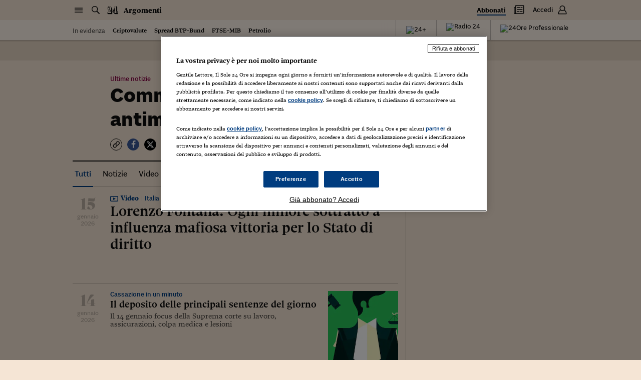

--- FILE ---
content_type: text/html; charset=utf-8
request_url: https://argomenti.ilsole24ore.com/tag/commissione-parlamentare-antimafia
body_size: 1888
content:
<!DOCTYPE html><html lang="it"><head id="css"><meta charSet="utf-8"/><meta name="viewport" content="width=device-width, initial-scale=1.0, maximum-scale=1, user-scalable=no"/><meta name="next-head-count" content="2"/><meta name="language" content="it"/><meta charSet="utf-8"/><meta http-equiv="X-UA-Compatible" content="IE=edge"/><link rel="stylesheet" type="text/css" href="//c2.res.24o.it/fonts/w-fonts.css"/><link rel="stylesheet" type="text/css" href="//c2.res.24o.it/fonts/sole-sans/sole-sans.css"/><link rel="stylesheet" type="text/css" href="/css/style.css?unknown"/><link rel="stylesheet" type="text/css" href="https://chf.ilsole24ore.com/css/customStyle.css"/><link rel="stylesheet" type="text/css" href="/css/customStyle.min.css?unknown"/><style id="skeleton">.s24_centralized:not(#s24_footer){display:block;position:relative;min-height:40px;background:#f5e5d5;box-shadow:0 2px 0 0 rgba(0,0,0,.1)}@media (min-width:768px){.s24_centralized:not(#s24_footer){border-bottom:40px solid #fff5ec}}.s24_centralized:not(#s24_footer)::after,.s24_centralized:not(#s24_footer)::before{content:''}.s24_centralized:not(#s24_footer)::before{display:block;height:24px;width:120px;border-radius:4px;background:rgba(15,15,15,.25);-webkit-animation:skeleton-pulse 1.5s infinite;animation:skeleton-pulse 1.5s infinite;position:absolute;left:15px;top:8px}@media (min-width:768px){.s24_centralized:not(#s24_footer)::before{left:-webkit-calc(50vw - 365px);left:calc(50vw - 365px)}}@media (min-width:1024px){.s24_centralized:not(#s24_footer)::before{left:-webkit-calc(50vw - 495px);left:calc(50vw - 495px)}}@media (min-width:1540px){.s24_centralized:not(#s24_footer)::before{left:-webkit-calc(50vw - 615px);left:calc(50vw - 615px)}}.s24_centralized:not(#s24_footer)::after{display:none;border-bottom:1px solid rgba(15,15,15,.25);position:absolute;top:40px;left:0;right:0}.s24_centralized:not(#s24_footer).s24_homepage{min-height:155px}.s24_centralized:not(#s24_footer).s24_homepage::before{height:75px;width:200px;top:55px}@media (min-width:768px){.s24_centralized:not(#s24_footer).s24_homepage:after{display:block}}.s24_centralized:not(#s24_footer).s24_section{min-height:174px}.s24_centralized:not(#s24_footer).s24_section::before{height:60px;width:400px;position:absolute;left:50%;-webkit-transform:translateX(-50%);transform:translateX(-50%);top:80px}@media (min-width:768px){.s24_centralized:not(#s24_footer).s24_section:after{display:block}}@-webkit-keyframes skeleton-pulse{0%{opacity:.6}50%{opacity:1}100%{opacity:.6}}@keyframes skeleton-pulse{0%{opacity:.6}50%{opacity:1}100%{opacity:.6}}</style><link rel="apple-touch-icon" sizes="180x180" href="/img/favicon/apple-touch-icon.png"/><link rel="icon" type="image/png" sizes="32x32" href="/img/favicon/favicon-32x32.png"/><link rel="icon" type="image/png" sizes="16x16" href="/img/favicon/favicon-16x16.png"/><link rel="manifest" href="/img/favicon/site.webmanifest"/><link rel="mask-icon" href="/img/favicon/safari-pinned-tab.svg" color="#003c7f"/><meta name="msapplication-TileColor" content="#ffddbb"/><meta name="theme-color" content="#f5e5d5"/><script src="https://j2.res.24o.it/js/2020/solecp.js?v2.7"></script><noscript data-n-css=""></noscript><script defer="" nomodule="" src="/_next/static/chunks/polyfills-78c92fac7aa8fdd8.js"></script><script src="https://chf.ilsole24ore.com/dist/sole24header.js" defer="" data-nscript="beforeInteractive"></script><script src="https://chf.ilsole24ore.com/dist/sole24header.js" defer="" data-nscript="beforeInteractive"></script><script src="/_next/static/chunks/webpack-183a95ec5556bbb4.js" defer=""></script><script src="/_next/static/chunks/framework-e952fed463eb8e34.js" defer=""></script><script src="/_next/static/chunks/main-1113b0a7763503f9.js" defer=""></script><script src="/_next/static/chunks/pages/_app-e22916ffa89a85f5.js" defer=""></script><script src="/_next/static/chunks/864-2bc55312eb7a2eb1.js" defer=""></script><script src="/_next/static/chunks/853-7b9ddcc0ec177a39.js" defer=""></script><script src="/_next/static/chunks/937-c934fa9f699afb6d.js" defer=""></script><script src="/_next/static/chunks/846-e4cb1a7c87af23ad.js" defer=""></script><script src="/_next/static/chunks/pages/tag/%5Bkeyword%5D-f9d12aa7aa1eceba.js" defer=""></script><script src="/_next/static/SGF4CMrCan4ylLL7qb2jK/_buildManifest.js" defer=""></script><script src="/_next/static/SGF4CMrCan4ylLL7qb2jK/_ssgManifest.js" defer=""></script></head><body><div id="pg-wrapper"><div id="wrapper"><div id="__next"><script type="text/javascript">var _s24_config = {"website":"sole24ore","section":"article","sectionName":"Argomenti","sectionLink":"/","subSectionName":"","subSectionLink":"","hotTrends":true,"template":"large","withHamburger":true,"newDesign":true,"autoCss":false,"refreshEnabled":true,"customSubsections":""};</script><div id="s24_header" class="s24_centralized s24_section"></div><div class="background-adv shrinkable"></div><div class="loader-wrapper loader-wrapper--page "><div class="loader"><span class="loader-circle-out"></span><span class="loader-circle-in"></span><span class="loader-icons"><span class="icon icon-24 icon--one"></span><span class="icon icon-24 icon--two"></span></span></div></div></div><div id="s24_footer" class="s24_centralized"></div></div></div></body><script id="__NEXT_DATA__" type="application/json">{"props":{"pageProps":{"isClientRequest":false,"keyword":"commissione parlamentare antimafia"},"__N_SSP":true},"page":"/tag/[keyword]","query":{"keyword":"commissione-parlamentare-antimafia"},"buildId":"SGF4CMrCan4ylLL7qb2jK","runtimeConfig":{"env":"production","apiHost":"http://argomenti-graphql.produzione.gke-prd.online.gruppo24.net/","environment":"production","loglevel":"debug","cdnImageHost":"","cdnJavascriptHost":"","frontHost":"https://argomenti.ilsole24ore.com/","plus24Host":"https://24plus.ilsole24ore.com","duHost":"https://du.ilsole24ore.com","my24Widget":"http://duprovisioning.dev.24orepro.in.ilsole24ore.it/my24/widget/widget_my24.js","chfUrl":"https://chf.ilsole24ore.com","version":"unknown","apiDotcomHost":"https://graph.ilsole24ore.com","cmpScript":"https://j2.res.24o.it/js/2020/solecp.js?v2.7","trustLink":"https://linee-guida-editoriali.ilsole24ore.com/"},"isFallback":false,"isExperimentalCompile":false,"gssp":true,"apolloState":{},"scriptLoader":[]}</script><script>var utag_data = {};</script><script defer="" type="text/javascript" src="/js/tealium-p.js"></script><script>var _rsCI = "ilsole-it",_rsCG = "0",_rsDN = "//secure-it.imrworldwide.com/",_rsCC = 0,_rsIP = 1;</script><script src="//secure-it.imrworldwide.com/v52.js"></script></html></body></html>

--- FILE ---
content_type: image/svg+xml
request_url: https://argomenti.ilsole24ore.com/img/24plus--badge.svg
body_size: 1014
content:
<?xml version="1.0" encoding="UTF-8"?>
<svg width="24px" height="15px" viewBox="0 0 24 15" version="1.1" xmlns="http://www.w3.org/2000/svg" xmlns:xlink="http://www.w3.org/1999/xlink">
    <!-- Generator: Sketch 59 (86127) - https://sketch.com -->
    <title>Group</title>
    <desc>Created with Sketch.</desc>
    <g id="Article" stroke="none" stroke-width="1" fill="none" fill-rule="evenodd">
        <g id="icon/24+-small" transform="translate(0.000000, -4.000000)">
            <g id="Group" transform="translate(0.000000, 4.000000)">
                <rect id="Rectangle" fill="#F7963E" x="0" y="0" width="24" height="15" rx="2.5"></rect>
                <path d="M5.2079646,3.25 C5.96853871,3.25 6.59328664,3.44014067 7.08222714,3.82042773 C7.57116764,4.20071478 7.81563422,4.74606331 7.81563422,5.45648968 C7.81563422,6.10005238 7.61400152,6.68719007 7.21073009,7.21792035 C6.80745865,7.74865064 6.09599822,8.45906635 5.07632743,9.34918879 L4.02323009,10.3333333 C4.40769612,10.2372168 4.75036723,10.1912487 5.05125369,10.1954277 L5.34580591,10.2046384 C5.42776442,10.2087321 5.52072467,10.2141903 5.62468689,10.2210131 L6.46446696,10.2793481 C6.65243441,10.2902645 6.797759,10.2957227 6.90044248,10.2957227 C7.10521243,10.2957227 7.29117419,10.1996076 7.45833333,10.0073746 C7.62549248,9.81514162 7.80727532,9.51425967 8.00368732,9.10471976 L8.40486726,9.20501475 C8.17502343,10.136927 7.96085399,10.7940615 7.76235251,11.1764381 C7.56385102,11.5588146 7.33714483,11.75 7.08222714,11.75 L6.88627566,11.7446092 C6.6221242,11.7320306 6.23357733,11.6974395 5.7206296,11.6408353 L5.09406939,11.5706759 C4.53783534,11.5105299 4.17253372,11.4804572 3.99815634,11.4804572 C3.87592122,11.4804572 3.73605767,11.4886845 3.57856323,11.5051391 L3.41519174,11.5243363 C3.1895269,11.5535891 3.00356514,11.5807521 2.85730088,11.605826 L2.6379056,11.6559735 L2.5,11.2861357 C3.64504014,10.1828853 4.54037288,9.1684535 5.18602507,8.24280973 C5.83167727,7.31716597 6.15449853,6.40093865 6.15449853,5.49410029 C6.15449853,4.98008593 6.06047292,4.5538365 5.87241888,4.21533923 C5.68436484,3.87684197 5.43154043,3.70759587 5.11393805,3.70759587 C4.92588402,3.70759587 4.79006925,3.73057991 4.70648968,3.77654867 C4.6049405,3.89314218 4.43654048,4.18575004 4.20128535,4.65437986 L4.12039086,4.81710914 C3.84248878,5.38127126 3.64294554,5.70095833 3.52175516,5.77617994 C3.25847951,5.75946403 3.02863913,5.67379625 2.83222714,5.51917404 C2.63581514,5.36455183 2.53761062,5.18903736 2.53761062,4.99262537 C2.53761062,4.56636955 2.82804528,4.16937254 3.4089233,3.80162242 C3.98980133,3.4338723 4.58947577,3.25 5.2079646,3.25 Z M12.7426254,3.26253687 C13.402904,3.26253687 13.8166167,3.34820465 13.9837758,3.51954277 C13.941986,3.6323752 13.8354237,3.77654779 13.6640855,3.9520649 C12.0551788,5.58604553 10.728373,7.25134353 9.68362832,8.94800885 L12.5608407,8.94800885 L12.5608407,6.81674041 C13.0247073,6.59525455 13.4488673,6.46779761 13.8333333,6.43436578 L14.1028761,6.49705015 L14.1028761,8.94800885 L15.2813422,8.94800885 L15.2813422,9.53724189 L14.1028761,9.53724189 L14.1056621,10.1027952 C14.1093767,10.3832495 14.1168059,10.5791948 14.1279499,10.6906342 C14.1446658,10.8577934 14.1864549,10.9664452 14.2533186,11.0165929 L15.1183628,11.1544985 C15.1350787,11.2380781 15.1434366,11.3885191 15.1434366,11.605826 L11.20059,11.605826 L11.2382006,11.1544985 L12.3915929,11.0165929 C12.4584566,10.9580872 12.5033799,10.8452565 12.5263643,10.6780973 L12.5414478,10.5202111 C12.5522217,10.3615417 12.5585064,10.1351282 12.560302,9.84096793 L12.5608407,9.53724189 L9.10693215,9.53724189 L9.01917404,9.15486726 L9.60581238,7.94513193 C10.6263287,5.85895007 11.3444157,4.49693069 11.7600886,3.8590447 L11.8148968,3.77654867 C12.0113087,3.43387243 12.3205485,3.26253687 12.7426254,3.26253687 Z M20,4.5 L20,7 L22.5,7 L22.5,8 L20,8 L20,10.5 L19,10.5 L19,7.999 L16.5,8 L16.5,7 L19,6.999 L19,4.5 L20,4.5 Z" id="Combined-Shape" fill="#FFFFFF" fill-rule="nonzero"></path>
            </g>
        </g>
    </g>
</svg>